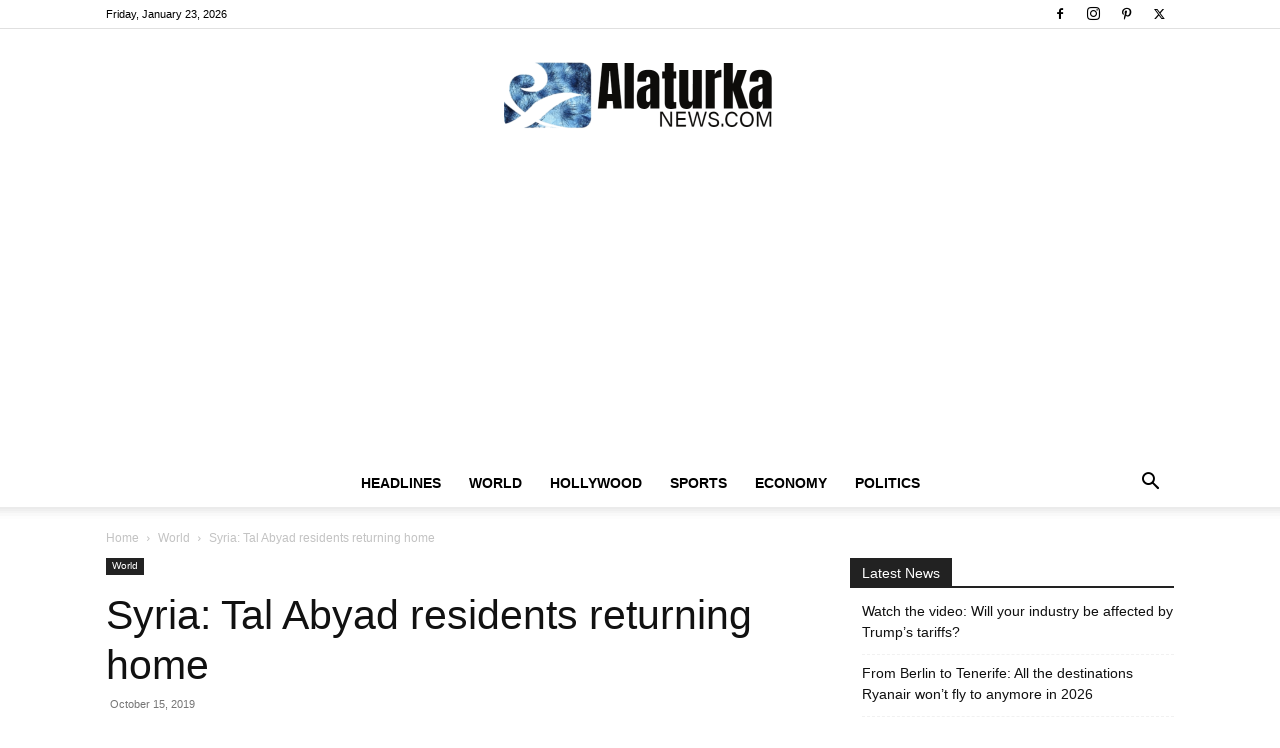

--- FILE ---
content_type: text/html; charset=UTF-8
request_url: https://www.alaturkanews.com/wp-admin/admin-ajax.php?td_theme_name=Newspaper&v=12.7.1
body_size: -366
content:
{"5941":8}

--- FILE ---
content_type: text/html; charset=utf-8
request_url: https://www.google.com/recaptcha/api2/aframe
body_size: 250
content:
<!DOCTYPE HTML><html><head><meta http-equiv="content-type" content="text/html; charset=UTF-8"></head><body><script nonce="A7MDu3ngpU549J846j_FwA">/** Anti-fraud and anti-abuse applications only. See google.com/recaptcha */ try{var clients={'sodar':'https://pagead2.googlesyndication.com/pagead/sodar?'};window.addEventListener("message",function(a){try{if(a.source===window.parent){var b=JSON.parse(a.data);var c=clients[b['id']];if(c){var d=document.createElement('img');d.src=c+b['params']+'&rc='+(localStorage.getItem("rc::a")?sessionStorage.getItem("rc::b"):"");window.document.body.appendChild(d);sessionStorage.setItem("rc::e",parseInt(sessionStorage.getItem("rc::e")||0)+1);localStorage.setItem("rc::h",'1769195400832');}}}catch(b){}});window.parent.postMessage("_grecaptcha_ready", "*");}catch(b){}</script></body></html>